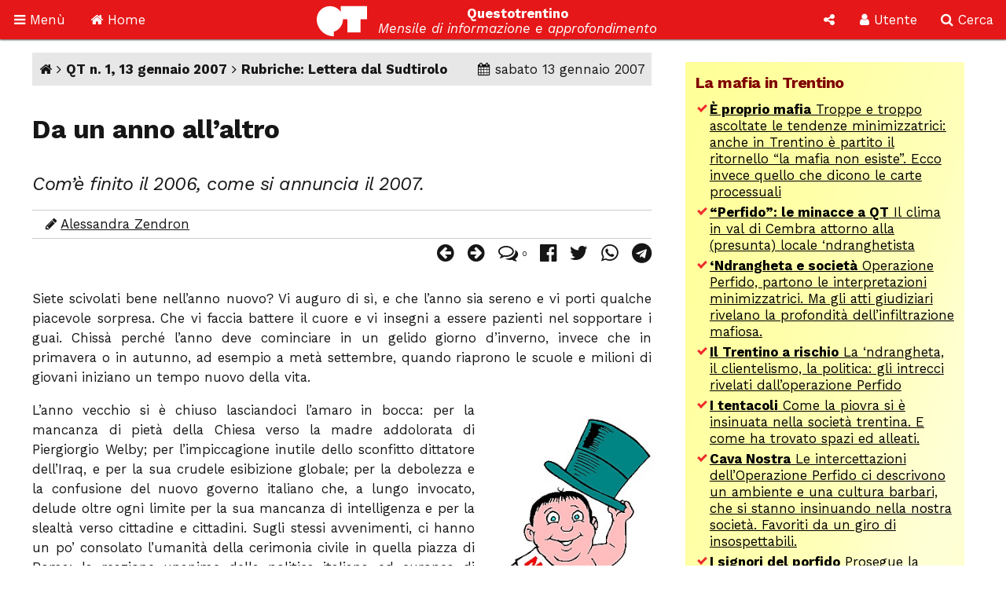

--- FILE ---
content_type: text/html; Charset=utf-8
request_url: http://questotrentino.it/articolo/10503/da_un_anno_all_altro
body_size: 34540
content:
<!DOCTYPE html>
<html lang="it">
<head>
<meta charset="utf-8">
<meta name="viewport" content="width=device-width, initial-scale=1">
<meta name="theme-color" content="#e51718">
<link rel="shortcut icon" href="//www.questotrentino.it/favicon64.ico">
<link href="/qt/css/font-awesome.min.css" rel="stylesheet" type="text/css">
<link href="/qt/reset.css" rel="stylesheet" type="text/css">
<link href="/qt/stili-3.css" rel="stylesheet" type="text/css">
<link href="/qt/mediaquery.css" rel="stylesheet" type="text/css">
<link href="/qt/stili-2.css" rel="stylesheet" type="text/css">
<script src="/qt/jquery.js"></script>
<script src="/qt/js.js"></script>
<script src="/qt/js-3.js"></script>

<script async src="//pagead2.googlesyndication.com/pagead/js/adsbygoogle.js"></script>
<script>
  /*(adsbygoogle = window.adsbygoogle || []).push({
    google_ad_client: "ca-pub-9252868005273426",
    enable_page_level_ads: true
  });*/
  (function(i,s,o,g,r,a,m){i['GoogleAnalyticsObject']=r;i[r]=i[r]||function(){
  (i[r].q=i[r].q||[]).push(arguments)},i[r].l=1*new Date();a=s.createElement(o),
  m=s.getElementsByTagName(o)[0];a.async=1;a.src=g;m.parentNode.insertBefore(a,m)
  })(window,document,'script','https://www.google-analytics.com/analytics.js','ga');

  ga('create', 'UA-37785792-1', 'auto');
  ga('send', 'pageview');

</script>
<script src="/qt/adblock.js"></script>
<link rel='prev' href='/articolo/10479/automobilisti_bastonati'>
<link rel='next' href='/articolo/10483/un_anno_di_cultura_e_spettacolo'>
<title>Da un anno all&#8217;altro</title>
<meta property='og:type' content='article'>
<meta property='og:url' content='https://www.questotrentino.it/articolo/10503/da_un_anno_all_altro'>
<meta property='og:title' content='Da un anno all&#8217;altro'>
<meta property='og:locale' content='it_IT'>
<meta property='og:site_name' content='QT-Questotrentino'>
<meta property='article:published_time' content='2007-01-13'>
<meta property='og:image' content='https://www.questotrentino.it/2007/01/zendron.jpg'>
<meta property='og:image:width' content='237'>
<meta property='og:image:height' content='400'>
<meta property='article:tag' content='Sudtirolo'>
<meta property='article:tag' content='Rifiuti'>
<meta name='keywords' lang='it' content='Sudtirolo, Rifiuti, trento, trentino, notizie, politica, spettacoli.'>
<meta property='article:section' content='Rubriche: Lettera dal Sudtirolo'>	
<meta name='description' lang='it' content='Com&#8217;&#232; finito il 2006, come si annuncia il 2007.'>
<meta property='og:description' content='Com&#8217;&#232; finito il 2006, come si annuncia il 2007.'>
<meta property='article:author' content='Alessandra Zendron'>
</head>

<body>

<a id="top"></a>

<div id="barra-fissa" class="qt-riga">

  <div class="s-50px m-50px l-75px x-100px" id="barra-menu">
  <a href="#"><i class="fa fa-bars" aria-hidden="true"></i> <span class="s-hide m-hide">Men&ugrave;</span></a>
  </div>
  
  <div class="s-50px m-50px l-75px x-100px" id="barra-home">
  <a href="https://www.questotrentino.it/qt/"><i class="fa fa-home" aria-hidden="true"></i> <span class="s-hide m-hide">Home</span></a>
  </div>
  
  <div class="s-1-250px m-1-300px l-1-350px x-1-450px" id="barra-qt">
  <img src="/qt/grafica/logo_questotrentino.svg" alt="QT"> <div id="testata"><strong class="s-hide">Questotrentino</strong> <i class="s-hide m-hide"><br>Mensile di informazione e approfondimento</i></div>
  </div>
  
  <div class="s-50px m-50px l-50px x-50px pop-apri" data-pop="#pop-social" id="barra-social">
  <i class="fa fa-share-alt" aria-hidden="true"></i>
  </div>
  
  <div class="s-50px m-75px l-75px x-100px pop-apri" data-pop="#pop-login" id="barra-login">
  <i class="fa fa-user" aria-hidden="true"></i> <span class="s-hide">Utente</span>
  </div>
  
  <div class="s-50px m-75px l-75px x-100px pop-apri" data-pop="#pop-cerca" id="barra-cerca">
  <i class="fa fa-search" aria-hidden="true"></i> <span class="s-hide">Cerca</span>
  </div>

</div>

<nav id="menu-lato">  
  <ul class="menu">
  	<li><a href="/qt/"><i class="fa fa-home" aria-hidden="true"></i> Home</a></li>
  	<li><i class="fa fa-archive" aria-hidden="true"></i> Archivio <i class="fa fa-angle-down" aria-hidden="true"></i>
  	<ul>
  		<li><a href="https://www.questotrentino.it/qt/?a=numeri"><i class="fa fa-newspaper-o" aria-hidden="true"></i> Per numeri pubblicati</a></li>
  		<li><a href="https://www.questotrentino.it/qt/?a=chiavi"><i class="fa fa-tags" aria-hidden="true"></i> Per parole chiave</a></li>
  		<li><a href="https://www.questotrentino.it/qt/?a=argomenti"><i class="fa fa-cubes" aria-hidden="true"></i> Per argomenti</a></li>
  		<li><a href="https://www.questotrentino.it/qt/?a=autori"><i class="fa fa-group" aria-hidden="true"></i> Per autori</a></li>
  	</ul></li>
    <li><i class="fa fa-info-circle" aria-hidden="true"></i> Conosci QT <i class="fa fa-angle-down" aria-hidden="true"></i>
  	<ul>
    	<li><a href="https://www.questotrentino.it/articolo/118/questotrentino.htm#chisiamo"><i class="fa fa-question-circle" aria-hidden="true"></i> Chi siamo</a></li>
  		<li><a href="https://www.questotrentino.it/articolo/118/questotrentino.htm"><i class="fa fa-hourglass-half" aria-hidden="true"></i> La storia di QT</a></li>
  		<li><a href="https://www.questotrentino.it/qt/?a=autori"><i class="fa fa-group" aria-hidden="true"></i> I componenti della redazione</a></li>
  		<li><a href="mailto:redazione@questotrentino.it"><i class="fa fa-envelope-o" aria-hidden="true"></i> Scrivi alla redazione</a></li>
  	</ul></li>
  	<li><i class="fa fa-shopping-basket" aria-hidden="true"></i> Abbonamenti <i class="fa fa-angle-down" aria-hidden="true"></i>
  	<ul>
  		<li><a href="https://www.questotrentino.it/articolo/118/questotrentino.htm#abbonamenti"><i class="fa fa-puzzle-piece" aria-hidden="true"></i> Tipo di abbonamento</a></li>
  		<li><a href="https://www.questotrentino.it/articolo/118/questotrentino.htm#abbonamenti"><i class="fa fa-eur" aria-hidden="true"></i> Modalit&agrave; di pagamento</a></li>
  		<li><a href="https://www.questotrentino.it/qt/?a=abbonamento"><i class="fa fa-credit-card" aria-hidden="true"></i> On line con carta di credito</a></li>
  	</ul></li>
  </ul>
</nav>


<ul class="pop-menu" id="pop-social">
  <li><form action="https://www.questotrentino.it/qt/iscrizione.asp" method="post" class="text-cn" id="form-newsletter">
    <input type="hidden" name="x" value="0">
    <div class="pop-titolo"><i class="fa fa-address-card-o" aria-hidden="true"></i> Iscrizione newsletter</div>
    <p>Per restare informato sulle iniziative di Questotrentino iscriviti alla nostra newsletter.</p>
    <div class="text-dx"><i class="fa fa-at" aria-hidden="true"></i> <input type="email" name="email" required autocomplete="on" placeholder="indirizzo@email.com"></div>
    <div class="text-cn"><button name="a" value="iscriviti" type="submit"><i class="fa fa-thumbs-o-up" aria-hidden="true"></i> iscriviti</button></div>
  </form>
  <li><a href="https://www.facebook.com/questotrentino" class="text-cn"><i class="fa fa-facebook-official" aria-hidden="true"></i> Facebook</a>
  <li><a href="https://twitter.com/Questotrentino" class="text-cn"><i class="fa fa-twitter" aria-hidden="true"></i> Twitter</a>
  <li><a href="https://www.youtube.com/user/Questotrentino" class="text-cn"><i class="fa fa-youtube" aria-hidden="true"></i> Youtube</a>
  <li><a href="https://www.questotrentino.it/qt/rss.asp" class="text-cn"><i class="fa fa-rss" aria-hidden="true"></i> Feed Rss</a>
</ul>

<ul class="pop-menu" id="pop-login"><li><a href='https://www.questotrentino.it/qt/?a=registrazione' class='text-cn'><i class='fa fa-user-plus' aria-hidden='true'></i> Registrazione utente</a></li><li><form action='https://www.questotrentino.it/qt/login.asp' id='form-login' class='text-cn' method='post'><input type=hidden name='x' value='0'><div class='pop-titolo'><i class='fa fa-sign-in' aria-hidden='true'></i> Login utente</div><div class='text-dx'><i class='fa fa-user' aria-hidden='true'></i> <input type=text name='alias' required placeholder='nome utente' size='20' maxlength='20'></div><div class='text-dx'><i class='fa fa-key' aria-hidden='true'></i> <input type=password name='password' required size='20' maxlength='20' placeholder='password'></div><div class='text-cn'><label><input type=checkbox name='autologin' value='1'>resta connesso</label></div><div class='text-cn'><button name='a' value='entra' type=submit><i class='fa fa-sign-in' aria-hidden='true'></i> entra</button></div></form></li><li><a href='https://www.questotrentino.it/qt/?a=codiceoreset' class='text-cn'><i class='fa fa-user-times' aria-hidden='true'></i> Dati utente smarriti</a></li></ul>

<ul class="pop-menu" id="pop-cerca">
  <li><form action="https://www.google.it/cse" name="cse-search-box" id="cse-search-box" class="text-cn">
    <input type="hidden" name="cx" value="partner-pub-9252868005273426:ttpyt3-7mmr">
    <input type="hidden" name="ie" value="ISO-8859-1">
    <div class="pop-titolo"><i class="fa fa-search" aria-hidden="true"></i> Cerca</div>
    <div class="text-dx"><i class="fa fa-google" aria-hidden="true"></i> <input type="text" name="q" size="20" placeholder="testo da cercare"></div>
    <div class="text-cn"><button name="sa" value="cerca" type="submit"><i class="fa fa-search" aria-hidden="true"></i> avvia ricerca</button></div>
  </form>
</ul>

<div id="pagina">
<div class="qt-riga">
<section class="colonna qt-settore-1 s-24 m-24 l-16 x-16 s-flex m-flex l-flex x-flex" id="settore-1">
<article id='qt-articolo'><div id='articolo-numero'><a href='/' title='Home page'><i class='fa fa-home' aria-hidden='true'></i></a> <i class='fa fa-angle-right' aria-hidden='true'></i> <a href='/numero/351/qt_n_1_13_gennaio_2007'>QT n. 1, 13 gennaio 2007</a> <i class='fa fa-angle-right' aria-hidden='true'></i> <a href='/qt/?arid=13'>Rubriche: Lettera dal Sudtirolo</a><time datetime='2007-01-13'><i class='fa fa-calendar' aria-hidden='true'></i> sabato 13 gennaio 2007</time></div><header id='articolo-titoli'><h1>Da un anno all&#8217;altro</h1><h2>Com&#8217;&#232; finito il 2006, come si annuncia il 2007.</h2></header><footer><div id='articolo-autori'><i class='fa fa-pencil' aria-hidden='true'></i> <a href='/qt/?auid=53'>Alessandra Zendron</a></div><div id='articolo-social'><a href='/articolo/10479/automobilisti_bastonati' title='Articolo precedente: Automobilisti bastonati'><i class='fa fa-arrow-circle-left' aria-hidden='true'></i></a><a href='/articolo/10483/un_anno_di_cultura_e_spettacolo' title='Articolo successivo: Un anno di cultura e spettacolo'><i class='fa fa-arrow-circle-right' aria-hidden='true'></i> </a><a href='#articolo-commenti' title='Commenti'><i class='fa fa-comments-o' aria-hidden='true'></i> <span class='contatore'>0</span></a><a href='https://www.facebook.com/sharer.php?u=https://www.questotrentino.it/articolo/10503/da_un_anno_all_altro' target='_blank' title='Condividi su Facebook'><i class='fa fa-facebook-official' aria-hidden='true'></i></a><a href='https://twitter.com/share?url=https://www.questotrentino.it/articolo/10503/da_un_anno_all_altro&amp;text=Da+un+anno+all%E2%80%99altro' target='_blank' title='Condividi su Twitter'><i class='fa fa-twitter' aria-hidden='true'></i></a><a href='https://wa.me/?text=Da+un+anno+all%E2%80%99altro+%2D+https://www.questotrentino.it/articolo/10503/da_un_anno_all_altro' target='_blank' title='Condividi su Whatsapp'><i class='fa fa-whatsapp' aria-hidden='true'></i></a><a href='https://t.me/share/url?url=https://www.questotrentino.it/articolo/10503/da_un_anno_all_altro&amp;text=Da+un+anno+all%E2%80%99altro' target='_blank' title='Condividi su Telegram'><i class='fa fa-telegram' aria-hidden='true'></i></a></div></footer><div id='articolo-testo' class='articolo-consponsor'><p>Siete scivolati bene nell&#8217;anno nuovo? Vi auguro di s&#236;, e che l&#8217;anno sia sereno e vi porti qualche piacevole sorpresa. Che vi faccia battere il cuore e vi insegni a essere pazienti nel sopportare i guai. Chiss&#224; perch&#233; l&#8217;anno deve cominciare in un gelido giorno d&#8217;inverno, invece che in primavera o in autunno, ad esempio a met&#224; settembre, quando riaprono le scuole e milioni di giovani iniziano un tempo nuovo della vita.</p><figure class=' s-9 m-9 l-225px x-225px s-float-dx m-float-dx l-float-dx x-float-dx '><img src='/2007/01/zendron.jpg' alt=''></figure> <p>L&#8217;anno vecchio si &#232; chiuso lasciandoci l&#8217;amaro in bocca: per la mancanza di piet&#224; della Chiesa verso la madre addolorata di Piergiorgio Welby; per l&#8217;impiccagione inutile dello sconfitto dittatore dell&#8217;Iraq, e per la sua crudele esibizione globale; per la debolezza e la confusione del nuovo governo italiano che, a lungo invocato, delude oltre ogni limite per la sua mancanza di intelligenza e per la slealt&#224; verso cittadine e cittadini. Sugli stessi avvenimenti, ci hanno un po&#8217; consolato l&#8217;umanit&#224; della cerimonia civile in quella piazza di Roma; la reazione unanime della politica italiana ed europea di fronte all&#8217;orrore e all&#8217;errore di un&#8217;aspirante democrazia che manca di civilt&#224;; la consapevolezza che Prodi &#232; una persona retta e non ci fa vergognare quando va in giro per il mondo.</p><p>Nella nostra provincia fra i monti, che si sente estranea a tutto, le notizie sono il &#8220;tutto esaurito&#8221; delle localit&#224; turistiche, pur senza neve, e la dieta dimagrante dell&#8217;Obmann della SVP; l&#8217;annuncio di aumento del costo delle case di riposo, in contemporanea agli sprechi milionari per i <i>circenses</i> rumorosi e puzzolenti che caratterizzano lo stile dell&#8217;amministrazione comunale bolzanina.</p><p>Gli Sch&#252;tzen hanno chiuso l&#8217;anno in forte conflitto coi colleghi tirolesi. Questi li avevano accusati di essere degli estremisti di destra, e i nostri hanno replicato sprezzantemente che i camerati del nord sono <i>&#8220;portatori di braghe di cuoio&#8221;</i>. Come si far&#224; ad &#8220;autodeterminarsi&#8221;, se non c&#8217;&#232; armonia?</p><p>E l&#8217;anno nuovo? Cominciamo con due belle notizie, di cui riparleremo: la mostra su Nicol&#242; Rasmo e la manifestazione musicale <i>Wintermezzo</i>, all&#8217;insegna dell&#8217;amicizia fra Richard Strass e il musicista bolzanino Ludwig Thuille. Ma l&#8217;avvenimento principale &#232; l&#8217;introduzione della raccolta separata dei rifiuti nel capoluogo. Tutti gli altri comuni ce l&#8217;hanno gi&#224; e gli abitanti spesso ne incassano i vantaggi, pur avendo la seccatura di portare fino a Bolzano, oltre ai figli studenti, anche grandi sacchi d&#8217;immondizia, accolti dai cassonetti posti comodamente sulle strade del capoluogo.</p><p>Si prevede una raccolta separata un po&#8217; sui generis, niente <i>porta a porta</i>, viene raccolto solo l&#8217;umido. Infatti l&#8217;obiettivo non &#232; la riduzione dei rifiuti, ma la produzione di un combustibile pi&#249; asciutto per il costruendo inceneritore da 130.000 tonnellate. Non ci sono per ora reazioni all&#8217;annuncio del governo (di parte del governo? del governo costretto dalla procedura d&#8217;infrazione dell&#8217;Unione Europea?) di voler porre fine alla truffa governativa, che destina illegalmente il denaro dei <i>certificati verdi</i>, invece che alle fonti rinnovabili, ad una fonte di grave inquinamento. La mancanza di questi proventi render&#224; il megainceneritore bolzanino meno sostenibile anche dal punto di vista economico, aprendo scenari di drenaggio da altri settori per colmare i futuri buchi di bilancio.</p><p>A Bolzano comunque ci si prepara a bruciare tutto ad alte temperature senza considerare i recenti studi che confermano la gravit&#224; delle conseguenze sulla salute dell&#8217;emissione di nanoparticelle, dovuta proprio all&#8217;aumento delle temperature di incenerimento. I partiti di centro sinistra sono totalmente assorbiti dalla dura lotta per i posti di sottogoverno, e l&#8217;unica voce dissidente all&#8217;opera dissennata, oltre a un comitato di cittadini, viene da una parte della SVP.</p><p>Facciamoci dunque gli auguri, che ne abbiamo bisogno: che la stazione di Bolzano non venga spostata dando il via a una speculazione selvaggia; che l&#8217;assessore all&#8217;Urbanistica non favorisca la cementificazione anche della verde collina del Virgolo, un&#8217;operazione tentata da molti suoi predecessori e finora non riuscita per l&#8217;opposizione della cittadinanza. Auguri ai comuni delle valli, anch&#8217;essi minacciati da costruzioni gigantesche, dalla Val Pusteria alla Val d&#8217;Adige, alla Val d&#8217;Isarco.</p><p>Auguri ai cittadini e alle cittadine, che comuni e Provincia comincino ad occuparsi della qualit&#224; della vita, quella dei cittadini, s&#8217;intende, che alla propria ci pensano eccome, abitando fuori citt&#224; per cominciare. Auguri ai giovani, che riescano, nonostante i politici, a imparare lingue e culture, e che spazzino via i divieti che fino all&#8217;ultimo giorno dell&#8217;anno si sono levati sugli asili bilingui e l&#8217;insegnamento. Auguri agli anziani, che non si risparmi sulla loro esistenza. Auguri a tutti che le consorterie e il cinismo degli intellettuali non cancellino le timide speranze; che i grandi artisti non siano esposti in Sudtirolo solo da morti; che la politica si occupi di pi&#249; di traffico, salute, diritti, e meno (o almeno non solo) di intrighi e affari propri.</p><p>Sono gli auguri che ci siamo fatti per l&#8217;anno scorso e per altri ancora: a volte sperare &#232; come credere negli oroscopi.</p></div><script src='https://www.questotrentino.it/qt/notiziacontajs.asp?id=10503'></script><div id='articolo-leftright'><a class='s-24 m-24 l-float-sx l-max-12 x-float-sx x-max-12' href='/articolo/10479/automobilisti_bastonati' title='Articolo precedente'> <i class='fa fa-arrow-circle-left' aria-hidden='true'></i> Automobilisti bastonati</a><a class='s-24 m-24 l-float-dx l-max-12 x-float-dx x-max-12 text-dx' href='/articolo/10483/un_anno_di_cultura_e_spettacolo' title='Articolo successivo'>Un anno di cultura e spettacolo <i class='fa fa-arrow-circle-right' aria-hidden='true'></i> </a></div></article><footer><section id='articolo-tag' class='noprint'><h3>Parole chiave:</h3><ul><li><a href='/qt/?taid=266'>Sudtirolo</a></li><li><a href='/qt/?taid=307'>Rifiuti</a></li></ul></section><section id='articolo-attinenti'><h3>Articoli attinenti</h3><dl class='flex'><dt>In altri numeri:</dt><dd><a href='/articolo/6371/la_cattiveria_di_una_molecola'><strong>La cattiveria di una molecola</strong></a><div><i class='fa fa-pencil' aria-hidden='true'></i> <a href = '/qt/?auid=53'>Alessandra Zendron</a></div><div><i class='fa fa-newspaper-o' aria-hidden='true'></i> <a href='/numero/193/qt_n_22_18_dicembre_1999'>QT n. 22, 18 dicembre 1999</a></div></dd></dl></section><aside class='sponsor google'><script async src='//pagead2.googlesyndication.com/pagead/js/adsbygoogle.js'></script><ins class='adsbygoogle' style='display:block' data-ad-format='autorelaxed' data-ad-client='ca-pub-9252868005273426' data-ad-slot='3415590083'></ins><script>(adsbygoogle = window.adsbygoogle || []).push({});</script></aside><section id='articolo-commenti'><h3>Commenti (0)</h3><div id='commenti'><p>Nessun commento.</p></div><fieldset id='aggiungicommento'><legend>Scrivi un commento</legend><form action='/qt/commenti.asp' name='frmcommenti' id='form-scrivicommento' method=post><input type=hidden name='aid' value='10503'><input type=hidden name='x' value='0'><input type=hidden name='a' value='nuovo'><p>L'indirizzo e-mail non sar&agrave; pubblicato. Gli <a href='/qt/?a=registrazione'>utenti registrati</a> non devono inserire altre verifiche e  possono modificare il proprio commento dopo averlo inserito.</p><label><span>Titolo:</span><input type=text name='commento_titolo' size=50 maxlength=50 placeholder='Titolo del tuo commento' required></label><label><span>Nome/alias:</span><input type=text name='commento_nome' required size=50 maxlength=20 placeholder='Il tuo nome o nickname'></label><label><span>Codice:</span><input type=text name='codice_chap' placeholder='Codice' size=8 maxlength=5 required pattern='[a-z]{5}'> <img src='/qt/capcha.asp' alt='codice di verifica' id='chap' style='vertical-align: middle;'> </label><p>Riporta il codice di 5 lettere minuscole scritto nell'immagine. Puoi generare un nuovo codice <a href='#' onClick='fncRicode(document.frmcommenti.codice_chap, event);'>cliccando qui <i class='fa fa-refresh rigenera-code' aria-hidden='true'></i></a>.</p><label><span>E-mail (facoltativa):</span><input type=email name='commento_email' size=50 maxlength=100 placeholder='E-mail'></label><label><input type=checkbox name='segnala' value='1'> Avvisami dei nuovi commenti a questo articolo</label><label><span>Testo del commento:</span><textarea cols=20 rows=10 name='commento' id='testocommento' required placeholder='Scrivi qui il testo del tuo commento'></textarea></label><div class='text-cn'><button name='az' value='Invia' type=submit><i class='fa fa-commenting-o' aria-hidden='true'></i> Invia</button></div><p>Attenzione: Questotrentino si riserva la facolt&agrave; di cancellare commenti inopportuni.</p></form></fieldset></section></footer>
</section>
<aside class="colonna qt-settore-2 s-24 m-24 l-8 x-8 s-flex m-flex" id="settore-2">
<aside class='qt-box box-listalink giallo s-24 m-24 l-24 x-24'><div><h2>La mafia in Trentino</h2><ul><li><a href='/articolo/16382/proprio_mafia'><strong>&#200; proprio mafia</strong> Troppe e troppo ascoltate le tendenze minimizzatrici: anche in Trentino &#232; partito il ritornello &#8220;la mafia non esiste&#8221;. Ecco invece quello che dicono le carte processuali</a></li><li><a href='/articolo/16355/perfido_le_minacce_a_qt'><strong>&#8220;Perfido&#8221;: le minacce a QT</strong> Il clima in val di Cembra attorno alla (presunta) locale &#8216;ndranghetista</a></li><li><a href='/articolo/16300/ndrangheta_e_societ'><strong>&#8216;Ndrangheta e societ&#224;</strong> Operazione Perfido, partono le interpretazioni minimizzatrici. Ma gli atti giudiziari rivelano la profondit&#224; dell&#8217;infiltrazione mafiosa.</a></li><li><a href='/articolo/16267/il_trentino_a_rischio'><strong>Il Trentino a rischio</strong> La &#8216;ndrangheta, il clientelismo, la politica: gli intrecci rivelati dall&#8217;operazione Perfido</a></li><li><a href='/articolo/16237/i_tentacoli'><strong>I tentacoli</strong> Come la piovra si &#232; insinuata nella societ&#224; trentina. E come ha trovato spazi ed alleati.</a></li><li><a href='/articolo/16212/cava_nostra'><strong>Cava Nostra</strong> Le intercettazioni dell&#8217;Operazione Perfido ci descrivono un ambiente e una cultura barbari, che si stanno insinuando nella nostra societ&#224;. Favoriti da un giro di insospettabili.</a></li><li><a href='/articolo/15818/i_signori_del_porfido'><strong>I signori del porfido</strong> Prosegue la nostra inchiesta sulle &#8220;infiltrazioni mafiose&#8221; in Trentino: la pista dei soldi, la &#8220;terra di mezzo&#8221;, le prevaricazioni sui dipendenti.</a></li><li><a href='/articolo/15785/infiltrazioni_mafiose_in_trentino'><strong>&#8220;Infiltrazioni mafiose in Trentino&#8221;</strong> La prima puntata di un dossier di QT entra nel mondo del porfido. Il racconto di un episodio che mette in luce il lato oscuro della &#8220;terra di mezzo&#8221; ai confini della legalit&#224;.</a></li><li><a href='/articolo/15997/minacce_mafiose'><strong>Minacce mafiose</strong> Pin&#232;: i cavatori ignorano gli obblighi assunti, il sindaco non fa niente e i Carabinieri non obbediscono alla Procura, che si arrende. E chi confida nella giustizia viene minacciato.</a></li><li><a href='/articolo/16027/porfido_la_selezione_dell_imprenditore_peggiore'><strong>Porfido, la selezione dell&#39;imprenditore peggiore</strong> Gli effetti perversi della collusione tra politici e cavatori</a></li><li><a href='/articolo/15241/porfido_perch_non_va_abbassata_la_guardia'><strong>Porfido: perch&#233; non va abbassata la guardia</strong> Da Rosy Bindi ai Litfiba: attenzione alla &#8216;Ndrangheta</a></li></ul></div></aside><article class='qt-box box-articolo rosso s-24 m-24 l-24 x-24'><div><figure class='s-24 m-24 l-24 x-24 s-h-auto m-h-auto l-h-auto x-h-auto    '><img src='/2020/01/qt_in_condizioni_critiche.jpg' style='object-position: 50% 0%' alt=''></figure><div class='argo'>Appello</div><h2><a href='/articolo/15992/qt_in_condizioni_critiche'>QT &#232; in condizioni critiche</a></h2><p>Si salver&#224; se cos&#236; vorranno i suoi lettori</p></div></article><article class='qt-box box-numerodiqt arancione s-hide m-12 l-24 x-24'><div><figure class='s-10 m-10 l-10 x-10 s-h-auto m-h-auto l-h-auto x-h-auto s-float-sx m-float-sx l-float-sx x-float-sx'><span><img src='/public/upload/fotonumeri/2022/04/copertina_2022_04.jpg' data-margine='0' alt=''></span></figure><div class='argo'>Numero in edicola</div><h2><a href='/numero/530/qt_n_4_aprile_2022'>Guerra, democrazia, economia</a></h2><p>Russia-Ucraina: le politiche della Nato, lo stallo nella societ&#224; russa, il fascino della democrazia</p></div></article><article class='qt-box box-articolo rosso s-24 m-12 l-24 x-24'><div><h2><a href='https://www.questotrentino.it/articolo/118/questotrentino#abbonamenti'>Abbonati a Questotrentino</a></h2><p>Sostieni il nostro giornale con il tuo abbonamento. Poi abbonati alla versione cartacea tradizionale oppure alla versione digitale in formato PDF.</p><footer><ul><li><a href='https://www.questotrentino.it/qt/?a=abbonamento'>Abbonati on-line con la carta di credito</a></li></ul></footer></div></article><aside class='qt-box box-html nessuno s-24 m-12 l-24 x-24'><div><div class="sponsor google">
<script async src="//pagead2.googlesyndication.com/pagead/js/adsbygoogle.js"></script>
<!-- rettangolo 300 -->
<ins class="adsbygoogle"
     style="display:inline-block;width:300px;height:250px"
     data-ad-client="ca-pub-9252868005273426"
     data-ad-slot="4863968625"></ins>
<script>
(adsbygoogle = window.adsbygoogle || []).push({});
</script>
</div></div></aside><aside class='qt-box box-ultimicommenti nessuno s-24 m-12 l-24 x-24'><div><h2>Ultimi commenti</h2><ul><li>10 gen, 18:25: <em>Gianki</em>  <a href='/articolo/10385/il_tempo_dei_sanatori_ad_arco#c9897'><strong>Sono stato ricoverato per 6 mesi in sanatorio ad Arco presumibilmente nel...</strong></a><li>4 gen, 20:00: <em>angelo</em>  <a href='/articolo/11583/in_memoria_di_luciano_baroni#c9896'><strong>ho conosciuto Luciano poco prima che morisse, ma tanto m&#39;&#232; bastato per...</strong></a><li>2 gen, 17:03: <em>Aristarco</em>  <a href='/articolo/17130/la_rivolta_degli_insegnanti#c9895'><strong>Io sono solidale con le lotte degli insegnanti di ogni parte del mondo: a...</strong></a><li>2 gen, 16:28: <em>Kaifa</em>  <a href='/articolo/17124/sociologia_occupata#c9894'><strong>Nell&#39;intervento si dice giustamente che le Universit&#224; israeliane sono...</strong></a><li>24 set, 11:49: <em>Son trentin</em>  <a href='/articolo/16430/la_voce_della_pancia#c9893'><strong>Manca la coesione sociale frantumata da interessi di pochi a danno della...</strong></a><li>25 ago, 14:35: <em>Carlo</em>  <a href='/articolo/16405/no_vax_non_solo_colpa_loro#c9892'><strong>https://childrenshealthdefense.org/defender/more-doses-higher-death-risk-j...</strong></a><li>25 ago, 13:47: <em>Carlo</em>  <a href='/articolo/16405/no_vax_non_solo_colpa_loro#c9891'><strong>https://journalofindependentmedicine.org/articles/v01n03a02/ 
In questo...</strong></a><li>8 giu, 10:17: <em>Funky</em>  <a href='/articolo/16430/la_voce_della_pancia#c9890'><strong>das Kapital ... a Trento molti palazzoni  dormitorio sono affittati mezzo...</strong></a><li>28 set, 09:18: <em>Luigi Casanova</em>  <a href='/articolo/16981/la_guerra_in_ucraina_e_la_sinistra#c9889'><strong>Si tratta di un&#39;analisi, volutamente, che ci priva della complessit&#224; del...</strong></a><li>16 ago, 17:00: <em>Carlo</em>  <a href='/articolo/16405/no_vax_non_solo_colpa_loro#c9888'><strong>In questo articolo si parla di fake news! Ma la fake news che ha detto...</strong></a><li>15 ago, 14:57: <em>Patrizio</em>  <a href='/articolo/16139/due_compleanni_all_anno#c9887'><strong>Bonjour Ugo
Je ne sais pas si tu te souviens de moi , j&#8217;&#233;tais dans la...</strong></a><li>3 lug, 11:59: <em>Anonimo</em>  <a href='/articolo/16974/finalmente#c9885'><strong>La vera mafia, che prende dapperttutto in Trentino, &#232; in mano solidamente...</strong></a></ul></div></aside><aside class='qt-box box-listapiuletti nessuno s-24 m-12 l-24 x-24'><div><h2>Gli articoli pi&#249; letti</h2><ul><li><a href='/articolo/9168/non_toccatemi_elisa'>Non toccatemi Elisa!</a></li><li><a href='/articolo/14184/400_anni_di_storia_industriale'>400 anni di storia industriale</a></li><li><a href='/articolo/11787/il_polo_dell_entusiasmo_intervista_a_sergio_filosi'>Il polo dell&#8217;entusiasmo intervista a Sergio Filosi</a></li><li><a href='/articolo/11646/benvenuti_a_centerland'>Benvenuti a &#8220;Centerland&#8221;</a></li><li><a href='/articolo/14477/amore_bambino'>Amore bambino</a></li><li><a href='/articolo/118/qt_questotrentino'>QT - Questotrentino</a></li><li><a href='/articolo/17088/il_bilancio_di_seac_ovvero_come_perdere_il_denaro_a_fiumi'>Il bilancio di Seac, ovvero  come perdere il denaro a fiumi</a></li><li><a href='/articolo/9191/in_morte_dell_antico_cimitero_di_nago'>In morte dell&#8217;antico cimitero di Nago</a></li><li><a href='/articolo/7817/la_casa_del_sole'>La Casa del Sole</a></li><li><a href='/articolo/10385/il_tempo_dei_sanatori_ad_arco'>Il tempo dei sanatori ad Arco</a></li><li><a href='/articolo/17089/la_posta_in_gioco'>La posta in gioco</a></li><li><a href='/articolo/5852/ex_nones_una_fine_annunciata'>Ex-Nones, una fine annunciata</a></li></ul></div></aside><aside class='qt-box box-html nessuno s-24 m-12 l-24 x-24'><div><div class="sponsor google">
<script async src="//pagead2.googlesyndication.com/pagead/js/adsbygoogle.js"></script>
<!-- rettangolo 300 -->
<ins class="adsbygoogle"
     style="display:inline-block;width:300px;height:250px"
     data-ad-client="ca-pub-9252868005273426"
     data-ad-slot="4863968625"></ins>
<script>
(adsbygoogle = window.adsbygoogle || []).push({});
</script>
</div></div></aside><aside class='qt-box box-listalink nessuno s-24 m-12 l-24 x-24'><div><h2>Le ultime &#8220;Cover story&#8221;</h2><ul><li><a href='/articolo/16552/perfido_le_intimidazioni'>Febbraio <br /><strong>&#8220;Perfido&#8221;: le intimidazioni</strong></a></li><li><a href='/articolo/16264/hanno_giocato_con_i_numeri'>Gennaio <br /><strong>Hanno giocato con i numeri</strong></a></li><li><a href='/articolo/16237/i_tentacoli'>Dicembre <br /><strong>I tentacoli</strong></a></li><li><a href='/articolo/16212/cava_nostra'>Novembre <br /><strong>Cava Nostra</strong></a></li><li><a href='/articolo/16188/il_test_di_qt_sulle_elezioni'>Ottobre <br /><strong>Il test di QT sulle elezioni</strong></a></li><li><a href='/articolo/16161/not_il_buco_nero'>Settembre <br /><strong>NOT, il buco nero</strong></a></li><li><a href='/articolo/16135/l_acqua_nostra_e_la_gestiamo_noi'>Luglio <br /><strong>L&#39;acqua &#232; nostra e la gestiamo noi!</strong></a></li><li><a href='/articolo/16107/epidemia_colposa'>Giugno <br /><strong>&#8220;Epidemia colposa&#8221;</strong></a></li><li><a href='/articolo/16078/fase_1_trentino_inadeguato_e_con_la_fase_2'>Maggio <br /><strong>Fase 1: Trentino inadeguato. E con la fase 2?</strong></a></li><li><a href='/articolo/16047/eroici_e_impreparati'>Aprile <br /><strong>Eroici e impreparati</strong></a></li><li><a href='/articolo/16020/chiusa_la_parentesi_mattarei'>Marzo <br /><strong>Chiusa la parentesi Mattarei</strong></a></li><li><a href='/articolo/15997/minacce_mafiose'>Febbraio <br /><strong>Minacce mafiose</strong></a></li></ul></div></aside>
</aside>
</div></div>
<footer id="footer" class="qt-riga">


  <div class="colonna s-hide m-hide l-1 x-3"></div>
  
  <div class="colonna s-8 m-6 l-4 x-3">
    <img src="/qt/grafica/qt_500x500.png" alt="QT" class="logo-qt">
  </div>
  
  <section class="colonna s-16 m-9 l-6 x-5">
    <h3>Questotrentino</h3>
    <p>via Calepina 65 (CP 181)<br>
    38122 Trento<br>
    tel. 0461 232096<br>
    fax 0461 1860168<br>
    <a href="mailto:redazione@questotrentino.it">redazione@questotrentino.it</a><br>
    <a href="/articolo/118/questotrentino.htm#chisiamo">chi siamo</a><br>
    P.IVA 00816780225</p>
  </section>
  
  <section class="colonna s-12 m-9 l-6 x-5">
    <h3>Sfoglia QT</h3>
    <nav>
    <ul>
      <li><a href="/qt/?a=numeri">Numeri pubblicati</a></li>
      <li><a href="/qt/?a=chiavi">Parole chiave</a></li>
      <li><a href="/qt/?a=argomenti">Argomenti</a></li>
      <li><a href="/qt/?a=autori">Autori</a></li>
      <li><a href="/articolo/118/questotrentino.htm#abbonamenti">Abbonamenti</a></li>
      <li><a href="https://www.questotrentino.it/abbonamenti">Abbonamento on-line</a></li>
    </ul>
    </nav>
  </section>
  
  <section class="colonna s-12 m-24 l-6 x-5">
    <h3>Social</h3>
    <a href="https://www.facebook.com/questotrentino" class="text-cn"><i class="fa fa-3x fa-facebook-square" aria-hidden="true"></i></a>
    <a href="https://twitter.com/Questotrentino" class="text-cn"><i class="fa fa-3x fa-twitter-square" aria-hidden="true"></i></a>
    <a href="https://www.youtube.com/user/Questotrentino" class="text-cn"><i class="fa fa-3x fa-youtube-square" aria-hidden="true"></i></a>
    <a href="https://www.questotrentino.it/qt/rss.asp" class="text-cn"><i class="fa fa-3x fa-rss-square" aria-hidden="true"></i></a>
    <hr>
    <p><!-- Inizio Codice ShinyStat -->
    <script src="https://codice.shinystat.com/cgi-bin/getcod.cgi?USER=qt"></script>
    <noscript>
    <a href="https://www.shinystat.com/it" target="_top">
    <img src="https://www.shinystat.com/cgi-bin/shinystat.cgi?USER=qt" alt="Statistiche"></a>
    </noscript>
    <!-- Fine Codice ShinyStat --></p>
    <p>pagina creata in 0,375 sec.</p>
  </section>

  <div class="colonna s-hide m-hide l-1 x-3"></div>
</footer>

<a href="#top"><i class="fa fa-arrow-circle-up hide" id="back-top" aria-hidden="true"></i></a>

<script src='/qt/raccoltajs2.asp?r=5'></script>

<div id='tooltip'></div>
<script>fncCookie();</script></body>

</html>

--- FILE ---
content_type: text/html; charset=utf-8
request_url: https://www.google.com/recaptcha/api2/aframe
body_size: 268
content:
<!DOCTYPE HTML><html><head><meta http-equiv="content-type" content="text/html; charset=UTF-8"></head><body><script nonce="aCt7C5nWhn4JCBIFvz8W9Q">/** Anti-fraud and anti-abuse applications only. See google.com/recaptcha */ try{var clients={'sodar':'https://pagead2.googlesyndication.com/pagead/sodar?'};window.addEventListener("message",function(a){try{if(a.source===window.parent){var b=JSON.parse(a.data);var c=clients[b['id']];if(c){var d=document.createElement('img');d.src=c+b['params']+'&rc='+(localStorage.getItem("rc::a")?sessionStorage.getItem("rc::b"):"");window.document.body.appendChild(d);sessionStorage.setItem("rc::e",parseInt(sessionStorage.getItem("rc::e")||0)+1);localStorage.setItem("rc::h",'1768471701205');}}}catch(b){}});window.parent.postMessage("_grecaptcha_ready", "*");}catch(b){}</script></body></html>

--- FILE ---
content_type: application/x-javascript
request_url: https://www.questotrentino.it/qt/notiziacontajs.asp?id=10503
body_size: 12
content:
$.post('/qt/notiziacontajs.asp', {id: 10503, x: 1});